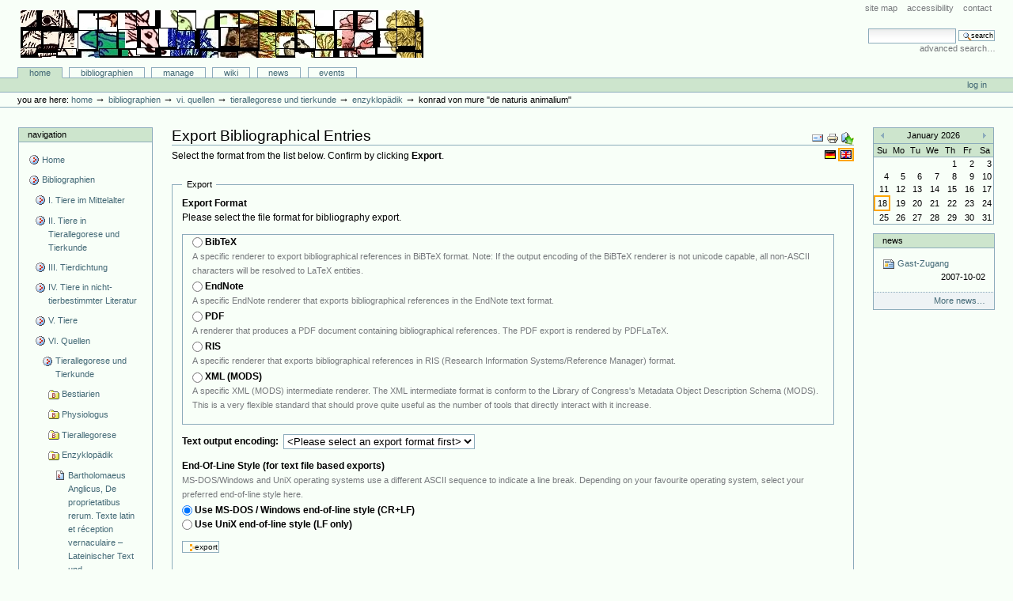

--- FILE ---
content_type: text/html;charset=utf-8
request_url: http://animaliterbib.uni-trier.de/minev/Bibliographie/bibliographien/quellen/tierallegorese-und-tierkunde/enzyklopadik/bookreference.2007-06-29.9991374764/bibliography_exportForm
body_size: 14413
content:
<!DOCTYPE html PUBLIC "-//W3C//DTD XHTML 1.0 Transitional//EN"
"http://www.w3.org/TR/xhtml1/DTD/xhtml1-transitional.dtd">
<!DOCTYPE html PUBLIC "-//W3C//DTD XHTML 1.0 Transitional//EN" "http://www.w3.org/TR/xhtml1/DTD/xhtml1-transitional.dtd">



<html xmlns="http://www.w3.org/1999/xhtml" xml:lang="en"
      lang="en">

  <head>
    <meta http-equiv="Content-Type"
          content="text/html;charset=utf-8" />

    <title>
        Konrad von Mure "De naturis animalium"
        &mdash;
        Bibliographie-Portal
    </title>

    
      
        <base href="http://animaliterbib.uni-trier.de/minev/Bibliographie/bibliographien/quellen/tierallegorese-und-tierkunde/enzyklopadik/bookreference.2007-06-29.9991374764" />
      
    

    <meta name="generator" content="Plone - http://plone.org" />


    <!-- Plone ECMAScripts -->
    
      
        
            
                <script type="text/javascript"
                        src="http://animaliterbib.uni-trier.de/minev/Bibliographie/portal_javascripts/Custom%20Plone/ploneScripts0725.js">
                </script>
                
            
        
    
    

    
	
          
        
            
                
                    
                    
                        <style type="text/css"><!-- @import url(http://animaliterbib.uni-trier.de/minev/Bibliographie/portal_css/Custom%20Plone/ploneStyles0339.css); --></style>
                    
                    
                
            
            
                
                    <link rel="alternate stylesheet"
                          type="text/css" media="screen"
                          href="http://animaliterbib.uni-trier.de/minev/Bibliographie/portal_css/Custom%20Plone/ploneStyles5031.css"
                          title="Small Text" />
                    
                    
                
            
            
                
                    <link rel="alternate stylesheet"
                          type="text/css" media="screen"
                          href="http://animaliterbib.uni-trier.de/minev/Bibliographie/portal_css/Custom%20Plone/ploneStyles6068.css"
                          title="Large Text" />
                    
                    
                
            
            
                
                    
                    
                        <style type="text/css" media="all"><!-- @import url(http://animaliterbib.uni-trier.de/minev/Bibliographie/portal_css/Custom%20Plone/ploneStyles4541.css); --></style>
                    
                    
                
            
        
    
        
        
    

    <!-- Internet Explorer CSS Fixes -->
    <!--[if lt IE 7]>
        <style type="text/css" media="all">@import url(http://animaliterbib.uni-trier.de/minev/Bibliographie/IEFixes.css);</style>
    <![endif]-->

    <link rel="shortcut icon" type="image/x-icon"
          href="http://animaliterbib.uni-trier.de/minev/Bibliographie/favicon.ico" />

    <link rel="home"
          href="http://animaliterbib.uni-trier.de/minev/Bibliographie"
          title="Front page" />
    <link rel="search"
          href="http://animaliterbib.uni-trier.de/minev/Bibliographie/search_form"
          title="Search this site" />
    <link rel="author"
          href="http://animaliterbib.uni-trier.de/minev/Bibliographie/author/bibuser"
          title="Author information" />
    <link rel="contents"
          href="http://animaliterbib.uni-trier.de/minev/Bibliographie/sitemap"
          title="Site Map" />

    

    

    <link rel="up"
          href="http://animaliterbib.uni-trier.de/minev/Bibliographie/bibliographien/quellen/tierallegorese-und-tierkunde/enzyklopadik"
          title="Up one level" />

    

    <!-- Disable IE6 image toolbar -->
    <meta http-equiv="imagetoolbar" content="no" />
    
    
      
      
    

    
      
      
    

    

      
    
    
    
    


      
      
    

    
      
      

    
    <script type="text/javascript">
    // <!-- 
    function changeAvailableEncodings(avail_encodings, def_encoding) {
	var export_form = document.forms['export'];
	var encoding_field = export_form['output_encoding'];
	var options_array = avail_encodings.split('|');
	var options_length = options_array.length;
	encoding_field.options.length = 0;
	for (var j=0; j < options_length; j++ ) {
	    var newOpt = new Option(options_array[j], options_array[j], false, false);
	    if ( options_array[j] == def_encoding ) { 
		newOpt.selected = true;
	    } else {
		newOpt.selected = false;
	    }
	    newOpt.defaultSelected = false;
	    encoding_field.options[encoding_field.options.length] = newOpt;
	}    
    }
    // -->
    </script>
    


    

  </head>

  <body class="section-bibliographien" dir="ltr">
    <div id="visual-portal-wrapper">

      <div id="portal-top">

        <div id="portal-header">
          <p class="hiddenStructure">
            <a accesskey="2"
               href="http://animaliterbib.uni-trier.de/minev/Bibliographie/minev/Bibliographie/bibliographien/quellen/tierallegorese-und-tierkunde/enzyklopadik/bookreference.2007-06-29.9991374764/bibliography_exportForm#documentContent">Skip to content.</a> |

            <a accesskey="6"
               href="http://animaliterbib.uni-trier.de/minev/Bibliographie/minev/Bibliographie/bibliographien/quellen/tierallegorese-und-tierkunde/enzyklopadik/bookreference.2007-06-29.9991374764/bibliography_exportForm#portlet-navigation-tree">Skip to navigation</a>
          </p>

             <ul id="portal-siteactions">

    <li id="siteaction-sitemap"><a
    href="http://animaliterbib.uni-trier.de/minev/Bibliographie/sitemap"
    accesskey="3" title="Site Map">Site Map</a></li>
    <li id="siteaction-accessibility"><a
    href="http://animaliterbib.uni-trier.de/minev/Bibliographie/accessibility-info"
    accesskey="0" title="Accessibility">Accessibility</a></li>
    <li id="siteaction-contact"><a
    href="http://animaliterbib.uni-trier.de/minev/Bibliographie/contact-info"
    accesskey="9" title="Contact">Contact</a></li>

</ul>

             <div id="portal-searchbox">
    <form name="searchform"
          action="http://animaliterbib.uni-trier.de/minev/Bibliographie/search"
          style="white-space:nowrap"
          onsubmit="return liveSearchSubmit()">

        <label for="searchGadget" class="hiddenStructure">Search Site</label>

        <div class="LSBox">
        <input id="searchGadget" name="SearchableText"
               type="text" size="15" title="Search Site"
               accesskey="4" class="visibility:visible" />

        <input class="searchButton" type="submit"
               value="Search" />

        <div class="LSResult" id="LSResult" style=""><div class="LSShadow" id="LSShadow"></div></div>
        </div>
    </form>

    <div id="portal-advanced-search">
        <a href="http://animaliterbib.uni-trier.de/minev/Bibliographie/search_form"
           accesskey="5">
            Advanced Search&hellip;
        </a>
    </div>

</div>

             <h1 id="portal-logo">
    <a href="http://animaliterbib.uni-trier.de/minev/Bibliographie"
       accesskey="1">Bibliographie-Portal</a>
</h1>

             <div id="portal-skinswitcher">
  
</div>

             
    <h5 class="hiddenStructure">Sections</h5>

    <ul id="portal-globalnav">
        <li id="portaltab-index_html" class="selected">
            <a href="http://animaliterbib.uni-trier.de/minev/Bibliographie">Home</a></li>
        <li id="portaltab-bibliographien" class="plain">
            <a href="http://animaliterbib.uni-trier.de/minev/Bibliographie/bibliographien"
               title="">Bibliographien</a></li>
        <li id="portaltab-Members" class="plain">
            <a href="http://animaliterbib.uni-trier.de/minev/Bibliographie/Members"
               title="Container for portal members' home directories">Manage</a></li>
        <li id="portaltab-wiki" class="plain">
            <a href="http://animaliterbib.uni-trier.de/minev/Bibliographie/wiki"
               title="Help on working with the bibliography.">Wiki</a></li>
        <li id="portaltab-news" class="plain">
            <a href="http://animaliterbib.uni-trier.de/minev/Bibliographie/news"
               title="Site News">News</a></li>
        <li id="portaltab-events" class="plain">
            <a href="http://animaliterbib.uni-trier.de/minev/Bibliographie/events"
               title="Site Events">Events</a></li>
    </ul>

          </div>

          <div id="portal-personaltools-wrapper">

<h5 class="hiddenStructure">Personal tools</h5>

<ul id="portal-personaltools">
   

    
        <li>
            <a href="http://animaliterbib.uni-trier.de/minev/Bibliographie/login_form">
               Log in
            </a>
        </li>
    

</ul>
</div>

           <div id="portal-breadcrumbs">

    <span id="breadcrumbs-you-are-here">You
are here:</span>
    <a href="http://animaliterbib.uni-trier.de/minev/Bibliographie">Home</a>
    <span class="breadcrumbSeparator">
        &rarr;
        
    </span>
    <span dir="ltr">
        
            <a href="http://animaliterbib.uni-trier.de/minev/Bibliographie/bibliographien">Bibliographien</a>
            <span class="breadcrumbSeparator">
                &rarr;
                
            </span>
            
         
    </span>
    <span dir="ltr">
        
            <a href="http://animaliterbib.uni-trier.de/minev/Bibliographie/bibliographien/quellen">VI. Quellen</a>
            <span class="breadcrumbSeparator">
                &rarr;
                
            </span>
            
         
    </span>
    <span dir="ltr">
        
            <a href="http://animaliterbib.uni-trier.de/minev/Bibliographie/bibliographien/quellen/tierallegorese-und-tierkunde">Tierallegorese und Tierkunde</a>
            <span class="breadcrumbSeparator">
                &rarr;
                
            </span>
            
         
    </span>
    <span dir="ltr">
        
            <a href="http://animaliterbib.uni-trier.de/minev/Bibliographie/bibliographien/quellen/tierallegorese-und-tierkunde/enzyklopadik">Enzyklopädik</a>
            <span class="breadcrumbSeparator">
                &rarr;
                
            </span>
            
         
    </span>
    <span dir="ltr">
        
            
            
            <span>Konrad von Mure "De naturis animalium"</span>
         
    </span>

</div>
      </div>

      <div class="visualClear" id="clear-space-before-wrapper-table"><!-- --></div>

      

      <table id="portal-columns">
        <tbody>
          <tr>
            
            <td id="portal-column-one">
              <div class="visualPadding">
                
                  

    
        

        
            

<dl class="portlet" id="portlet-navigation-tree">
    <dt class="portletHeader">
        <span class="portletTopLeft"></span>
        <a href="http://animaliterbib.uni-trier.de/minev/Bibliographie/sitemap"
           class="tile">Navigation</a>
       
        <span class="portletTopRight"></span>
    </dt>

    <dd class="portletItem lastItem">
        <ul class="portletNavigationTree navTreeLevel0">

            <li class="navTreeItem">
                
                   <div class="visualIcon contenttype-plone-site">
                       <a class=" visualIconPadding"
                          href="http://animaliterbib.uni-trier.de/minev/Bibliographie"
                          title="">
                       Home
                       
                       </a>
                   </div>
                
            </li>
            



<li class="navTreeItem visualNoMarker">

    

    <div class="visualIcon contenttype-folder">
        
        <a href="http://animaliterbib.uni-trier.de/minev/Bibliographie/bibliographien"
           class="state-visible visualIconPadding" title="">Bibliographien</a>
        
    </div>

    <ul class="navTree navTreeLevel2">
        

<li class="navTreeItem visualNoMarker">

    

    <div class="visualIcon contenttype-folder">
        
        <a href="http://animaliterbib.uni-trier.de/minev/Bibliographie/bibliographien/tier-im-mittelalter-allgemein-2"
           class="state-visible visualIconPadding" title="">I. Tiere im Mittelalter</a>
        
    </div>

    
    
</li>


<li class="navTreeItem visualNoMarker">

    

    <div class="visualIcon contenttype-folder">
        
        <a href="http://animaliterbib.uni-trier.de/minev/Bibliographie/bibliographien/ii-tiere-in-tierallegorese-und-tierkunde"
           class="state-visible visualIconPadding" title="">II. Tiere in Tierallegorese und Tierkunde</a>
        
    </div>

    
    
</li>


<li class="navTreeItem visualNoMarker">

    

    <div class="visualIcon contenttype-folder">
        
        <a href="http://animaliterbib.uni-trier.de/minev/Bibliographie/bibliographien/tier-in-tierbestimmter-literatur-1"
           class="state-visible visualIconPadding" title="">III. Tierdichtung</a>
        
    </div>

    
    
</li>


<li class="navTreeItem visualNoMarker">

    

    <div class="visualIcon contenttype-folder">
        
        <a href="http://animaliterbib.uni-trier.de/minev/Bibliographie/bibliographien/tier-in-nicht-tierbestimmter-literatur-1"
           class="state-visible visualIconPadding" title="">IV. Tiere in nicht-tierbestimmter Literatur</a>
        
    </div>

    
    
</li>


<li class="navTreeItem visualNoMarker">

    

    <div class="visualIcon contenttype-folder">
        
        <a href="http://animaliterbib.uni-trier.de/minev/Bibliographie/bibliographien/zu-einzelnen-tieren"
           class="state-visible visualIconPadding" title="">V. Tiere</a>
        
    </div>

    
    
</li>


<li class="navTreeItem visualNoMarker">

    

    <div class="visualIcon contenttype-folder">
        
        <a href="http://animaliterbib.uni-trier.de/minev/Bibliographie/bibliographien/quellen"
           class="state-visible visualIconPadding"
           title="(nur für die tier-bestimmte Literatur)">VI. Quellen</a>
        
    </div>

    <ul class="navTree navTreeLevel3">
        

<li class="navTreeItem visualNoMarker">

    

    <div class="visualIcon contenttype-folder">
        
        <a href="http://animaliterbib.uni-trier.de/minev/Bibliographie/bibliographien/quellen/tierallegorese-und-tierkunde"
           class="state-visible visualIconPadding" title="">Tierallegorese und Tierkunde</a>
        
    </div>

    <ul class="navTree navTreeLevel4">
        

<li class="navTreeItem visualNoMarker">

    

    <div class="visualIcon contenttype-bibliographyfolder">
        
        <a href="http://animaliterbib.uni-trier.de/minev/Bibliographie/bibliographien/quellen/tierallegorese-und-tierkunde/bestiarien"
           class="state-visible visualIconPadding" title="">Bestiarien</a>
        
    </div>

    
    
</li>


<li class="navTreeItem visualNoMarker">

    

    <div class="visualIcon contenttype-bibliographyfolder">
        
        <a href="http://animaliterbib.uni-trier.de/minev/Bibliographie/bibliographien/quellen/tierallegorese-und-tierkunde/physiologus"
           class="state-visible visualIconPadding" title="">Physiologus</a>
        
    </div>

    
    
</li>


<li class="navTreeItem visualNoMarker">

    

    <div class="visualIcon contenttype-bibliographyfolder">
        
        <a href="http://animaliterbib.uni-trier.de/minev/Bibliographie/bibliographien/quellen/tierallegorese-und-tierkunde/tierallegorese"
           class="state-visible visualIconPadding" title="">Tierallegorese</a>
        
    </div>

    
    
</li>


<li class="navTreeItem visualNoMarker">

    

    <div class="visualIcon contenttype-bibliographyfolder">
        
        <a href="http://animaliterbib.uni-trier.de/minev/Bibliographie/bibliographien/quellen/tierallegorese-und-tierkunde/enzyklopadik"
           class="state-visible visualIconPadding" title="">Enzyklopädik</a>
        
    </div>

    <ul class="navTree navTreeLevel5">
        

<li class="navTreeItem visualNoMarker">

    

    <div class="visualIcon contenttype-bookreference">
        
        <a href="http://animaliterbib.uni-trier.de/minev/Bibliographie/bibliographien/quellen/tierallegorese-und-tierkunde/enzyklopadik/bookreference.2007-09-20.7146394179"
           class="state-visible visualIconPadding" title="">Bartholomaeus Anglicus, De proprietatibus rerum. Texte latin et réception vernaculaire – Lateinischer Text und volkssprachige Rezeption</a>
        
    </div>

    
    
</li>


<li class="navTreeItem visualNoMarker">

    

    <div class="visualIcon contenttype-bookreference">
        
        <a href="http://animaliterbib.uni-trier.de/minev/Bibliographie/bibliographien/quellen/tierallegorese-und-tierkunde/enzyklopadik/bookreference.2006-11-04.1244257540"
           class="state-visible visualIconPadding" title="">Das 'Buch der Natur'</a>
        
    </div>

    
    
</li>


<li class="navTreeItem visualNoMarker">

    

    <div class="visualIcon contenttype-bookreference">
        
        <a href="http://animaliterbib.uni-trier.de/minev/Bibliographie/bibliographien/quellen/tierallegorese-und-tierkunde/enzyklopadik/bookreference.2007-06-27.4998419045"
           class="state-visible visualIconPadding" title="">Historia Animalium</a>
        
    </div>

    
    
</li>


<li class="navTreeItem visualNoMarker">

    

    <div class="visualIcon contenttype-bookreference">
        
        <a href="http://animaliterbib.uni-trier.de/minev/Bibliographie/bibliographien/quellen/tierallegorese-und-tierkunde/enzyklopadik/bookreference.2006-12-12.5432860894"
           class="state-visible visualIconPadding" title="">Monstrorum Historia cum Paralipomenis Historiae Omnium Animalium. Posthumously published</a>
        
    </div>

    
    
</li>


<li class="navTreeItem visualNoMarker">

    

    <div class="visualIcon contenttype-bookreference">
        
        <a href="http://animaliterbib.uni-trier.de/minev/Bibliographie/bibliographien/quellen/tierallegorese-und-tierkunde/enzyklopadik/bookreference.2006-12-12.7984870954"
           class="state-visible visualIconPadding" title="">Conversations with his Nephew. On the Same and the Different, Questions on Natural Science, and On Birds</a>
        
    </div>

    
    
</li>


<li class="navTreeItem visualNoMarker">

    

    <div class="visualIcon contenttype-bookreference">
        
        <a href="http://animaliterbib.uni-trier.de/minev/Bibliographie/bibliographien/quellen/tierallegorese-und-tierkunde/enzyklopadik/bookreference.2007-06-28.1499608766"
           class="state-visible visualIconPadding" title="">The Medieval Book of Birds. Hugh of Fouilloy's Aviarum</a>
        
    </div>

    
    
</li>


<li class="navTreeItem visualNoMarker">

    

    <div class="visualIcon contenttype-bookreference">
        
        <a href="http://animaliterbib.uni-trier.de/minev/Bibliographie/bibliographien/quellen/tierallegorese-und-tierkunde/enzyklopadik/bookreference.2007-10-07.5879708506"
           class="state-visible visualIconPadding" title="">Hugues de Fouilloy, De avibus, Traité des oiseaux</a>
        
    </div>

    
    
</li>


<li class="navTreeItem visualNoMarker">

    

    <div class="visualIcon contenttype-bookreference">
        
        <a href="http://animaliterbib.uni-trier.de/minev/Bibliographie/bibliographien/quellen/tierallegorese-und-tierkunde/enzyklopadik/bookreference.2006-12-12.4833023240"
           class="state-visible visualIconPadding" title=""> Serpentum et Draconum Historiae Libri Duo. Posthumously published</a>
        
    </div>

    
    
</li>


<li class="navTreeItem visualNoMarker">

    

    <div class="visualIcon contenttype-bookreference">
        
        <a href="http://animaliterbib.uni-trier.de/minev/Bibliographie/bibliographien/quellen/tierallegorese-und-tierkunde/enzyklopadik/bookreference.2006-12-12.3826717985"
           class="state-visible visualIconPadding" title="">De Piscibus Libri V et de Cetis Liber Unus. Posthumously published</a>
        
    </div>

    
    
</li>


<li class="navTreeItem visualNoMarker">

    

    <div class="visualIcon contenttype-bookreference">
        
        <a href="http://animaliterbib.uni-trier.de/minev/Bibliographie/bibliographien/quellen/tierallegorese-und-tierkunde/enzyklopadik/bookreference.2006-12-12.3223539020"
           class="state-visible visualIconPadding" title="">De Quadrupedibus Digitatis Viviparis Libri Tres et de Quadrupedibus Digitatis Oviparis Libri Duo. Posthumously published</a>
        
    </div>

    
    
</li>


<li class="navTreeItem visualNoMarker">

    

    <div class="visualIcon contenttype-bookreference">
        
        <a href="http://animaliterbib.uni-trier.de/minev/Bibliographie/bibliographien/quellen/tierallegorese-und-tierkunde/enzyklopadik/bookreference.2006-12-12.6240916294"
           class="state-visible visualIconPadding" title="">Ornithologiae Tomus Alter. Posthumously published </a>
        
    </div>

    
    
</li>


<li class="navTreeItem visualNoMarker">

    

    <div class="visualIcon contenttype-bookreference">
        
        <a href="http://animaliterbib.uni-trier.de/minev/Bibliographie/bibliographien/quellen/tierallegorese-und-tierkunde/enzyklopadik/bookreference.2006-12-12.5159166917"
           class="state-visible visualIconPadding" title="">Quadrupedum Omnium Bisulcornum Historia. Posthumously published</a>
        
    </div>

    
    
</li>


<li class="navTreeItem visualNoMarker">

    

    <div class="visualIcon contenttype-bookreference">
        
        <a href="http://animaliterbib.uni-trier.de/minev/Bibliographie/bibliographien/quellen/tierallegorese-und-tierkunde/enzyklopadik/bookreference.2006-12-12.2909530264"
           class="state-visible visualIconPadding" title="">Ornithologiae, Hoc Est de Avibus Historiae Libri XII</a>
        
    </div>

    
    
</li>


<li class="navTreeItem visualNoMarker">

    

    <div class="visualIcon contenttype-bookreference">
        
        <a href="http://animaliterbib.uni-trier.de/minev/Bibliographie/bibliographien/quellen/tierallegorese-und-tierkunde/enzyklopadik/bookreference.2007-11-15.5734671381"
           class="state-visible visualIconPadding" title="">On the Characteristics of Animals</a>
        
    </div>

    
    
</li>


<li class="navTreeItem visualNoMarker">

    

    <div class="visualIcon contenttype-bookreference">
        
        <a href="http://animaliterbib.uni-trier.de/minev/Bibliographie/bibliographien/quellen/tierallegorese-und-tierkunde/enzyklopadik/bookreference.2007-11-15.7328344232"
           class="state-visible visualIconPadding"
           title="Il ne faut pas moins de 1720 pages de texte serré pour la traduction complète du De animalibus (DA) d'Albert le Grand: c'est un travail monumental qui a été effectué par K. Kitchell et M. Resnick. Ces deux chercheurs américains, l'un philologue classique et l'autre médiéviste à la Louisiana State University, ont uni leurs efforts pour fournir ce qui est en réalité la première traduction complète de ce texte : pas plus à l'époque médiévale qu'aux temps modernes, il ne s'était trouvé personne pour traduire du latin cette &quot;Somme zoologique&quot;, comme les auteurs l'ont judicieusement sous-titrée, en référence à la Somme théologique de Thomas d'Aquin. Tout au plus existait-il une traduction anglaise des cinq derniers livres du DA par James Scanlan, parue en 1988, mais peu fiable et fondée sur des travaux préliminaires insuffisants (voir notre notice dans le BC 1990-1, n° 6 et un compte rendu plus détaillé dans les Archives Internationales d'Histoire des Sciences, 40, 1990, p. 124-126).   Divisé en 26 livres et terminé sans doute aux alentours de 1260, le DA d'Albert le Grand constitue le commentaire médiéval le plus vaste et le plus original aux traités zoologiques d’Aristote. Les livres I à XIX procèdent à une ample paraphrase commentée des dix-neuf livres du DA aristotélicien tel que l'avait traduit de l'arabe en latin Michel Scot. Les deux livres suivants contiennent un exposé propre à l'auteur, sur la composition et la nature des corps (XX) et sur les degrés de perfection des animaux (XXI). Les cinq derniers livres (XXII-XXVI) fournissent des catalogues d’espèces, par grandes catégories (animalia, aves, aquatica, serpentes, vermes) et se situent dans la lignée des exposés encylopédiques. Albert y emprunte en effet le gros de son information au Liber de natura rerum de Thomas de Cantimpré, tout en ajoutant nombre de précisions et en rectifiant ou en omettant des informations erronées. Il subsiste du DA une bonne quarantaine de mss complets, dont l'autographe, conservé à Cologne, Hist. Archiv, W 258a (une reprod. en fig. 3). C'est ce ms. qu'avait édité Hermann Stadler en deux volumes (1916 et 1920), édition qui fournit la base de travail pour la présente traduction.   La publication, préfacée par William Wallace OP, s'ouvre par une note sur la traduction qui expose avec clarté les options suivies et les problèmes rencontrés lors du travail (p. xxxi-xxxvii). On y saisit combien l'exercice est subtil pour la terminologie technique d'Albert, où un mot peut selon les contextes recouvrir des sens divers, tandis qu'une notion peut être rendue par divers termes. L'exemple de la notion de &quot;membrane&quot; est suggestif, car les a. ont trouvé une dizaine de termes apparentés: membrana, panniculus, pannus, pelliculis, pellis, rete, retiaculum, secundina, tela, tunica, velamen. Avec pragmatisme, les traducteurs ont opté pour des compromis qui assurent une certaine fluidité: un texte proche du ton et de la diction de l'original, évitant la modernisation des termes, rendant justice à la variété du lexique d'Albert, mais allégé ou corrigé au besoin. Les interventions et les hésitations sont signalées avec honnêteté et franchise, par l'adjonction de termes latins entre parenthèses, ou de notes qui avancent des éléments de discernement nécessaires. Dans l'ensemble le travail est remarquable, et l'on ne peut que savoir gré aux deux chercheurs. La comparaison avec le texte latin fait ressortir une grande proximité de formulation, qui évite d'introduire dans le texte des notions issues d'une compréhension moderne, comme le faisait de façon excessive J. Scanlan par ex. Mais le texte est fluide et d'une lecture agréable, grâce à des choix syntaxiques heureux, comme la coupure de phrases aux multiples subordonnées. De nombreuses notes de bas de page offrent des éclaircissements sur les espèces animales évoquées, sur les sources ou des passages parallèles dans d'autres textes didactiques, sur des mots au sens incertain, sur des notions théoriques. Le texte est ainsi intelligemment pourvu d'un accompagnement herméneutique.  Dans l'introduction (p. 1-42), les traducteurs fournissent un état de la question bien étayé sur la vie et les œuvres d'Albert le Grand. Avec prudence, ils présentent les données biographiques controversées, telle la date de naissance de l'auteur, et les étapes certaines de cette vie mouvementée, qui mena Albert de la Souabe à l'Italie, Paris, la Bavière, la Prusse, Avignon, etc., avec pour points d'ancrage principaux Paris et Cologne. On lit ensuite quelques pages fort intéressantes sur son importance pour la science, le DA et son contexte historique, la méthode qui y est suivie. La traduction du texte, dont les parties et les subdivisions sont mis en évidence par des titres courants, des têtes de chapitres bien démarqués, et des chiffres de repère dans les marges extérieures des pages, est suivie d'un bref glossaire des termes latins plus problématiques (p. 1769-76), d'une bibliographie fort complète (p. 1777-1800) et d'un très utile index des matières traités dans le DA (p. 1801-1827, sur deux col.).   Parmi les rares doléances que l'on pourrait exprimer figurent les nombreuses coquilles dans les titres français et allemands de la bibliographie (nous en avons relevé une bonne soixantaine en lecture cursive), quelques problèmes de traduction et de commentaire, et le choix des illustrations. Les deux volumes comprennent un cahier de 14 et de 8 p. d'images en noir et blanc, hors pagination (après les p. 486 et 1408). Elles reproduisent des miniatures montrant l'auteur (fig. 1-2), des pages de texte (fig. 3a et b), des animaux, des diagrammes anatomiques, etc. Deux ill. omettent la cote du ms. (fig. 2 et 3a), mais surtout, le choix des miniatures d'animaux est inapproprié. La plupart des vignettes reproduites sont celles qui accompagnent des bestiaires latins, dans les mss Oxford, BL, Ashm. 1511, Bodl. 602, Bodl. 764 et New Coll. 130. Or, il existe divers mss où le DA d'Albert est accompagné de vignettes ou d'initiales historiées au début des livres, voire de dessins marginaux de certains animaux (par ex. Paris, BNF, lat. 16169). Il aurait été tout naturel de choisir ces miniatures-ci, plutôt que celles des bestiaires, genre de textes qu'Albert a délibérément laissés de côté dans sa quête de l'information.   A propos des sources d'Albert pour certains chapitres techniques, des précisions peuvent être utiles. Les livres 22 et 23 contiennent en effet, aux chapitres sur le chien, le cheval et le faucon, de véritables traités sur les soins à prodiguer à ces animaux et sur leur dressage ou leur affaitage pour la chasse. A ce titre, ces trois sections ont parfois été copiées séparément et l'on en connaît des traductions françaises, italiennes et allemandes. Sous le titre Von Falken, Hunden und Pferden, Kurt Lindner a édité ces dernières en 1963, et il y a donné des commentaires détaillés sur les sources et le contenu. Si ce livre figure bien dans la bibliographie, et s'il est cité par endroits, ses acquis ne sont guère assimilés. Ainsi, pour le traité des chiens, K. Lindner a montré qu'il dérive en bonne partie de la Practica canum, un petit traité latin dont il indique quelques mss. Or, p. 1458, n. 96, les traducteurs notent &quot;The sources of the remaining text on dogs cannot be identified&quot;. La même remarque vaut pour le traité sur les faucons, où ils estiment p. 1591 n. 187 que la lettre apocryphe à Ptolémée est connue seulement par sa traduction catalane, or on sait depuis K. Lindner que le texte latin subsiste. Dans le livre sur les oiseaux, nous avons noté quelques identifications douteuses voire erronées, comme celle du &quot;Faucon aux pieds bleus&quot; avec le faucon pèlerin immature (p. 1589), alors qu'il s'agit du faucon lanier, comme l'a argumenté de façon détaillée K. Lindner. Ou encore, l'oiseau qu'Albert cite sous le nom de zueta, en connexion avec le bubo ou grand-duc, et qu'ils glosent comme épervier (sparrow-hawk), alors qu'il doit s'agir de la chouette (p. 1573, n. 140). Ce sont bien entendu là des observations de détail sur une matière pointue, et elles ne peuvent nullement discréditer le travail dans son ensemble. Cet ensemble, précisément, mérite la lecture et l'on peut souhaiter vivement, avec W. Wallace (p. XX), qu'il ouvrira de nouvelles perspectives de recherche sur le DA.                                                                                                  B.VAN DEN ABEELE">Albertus Magnus "On Animals": A Medieval "Summa Zoologica", Translated and annotated by Kenneth F. KITCHELL Jr. &amp; Irven Michael RESNICK, Volumes 1 and 2 </a>
        
    </div>

    
    
</li>


<li class="navTreeItem visualNoMarker">

    

    <div class="visualIcon contenttype-bookreference">
        
        <a href="http://animaliterbib.uni-trier.de/minev/Bibliographie/bibliographien/quellen/tierallegorese-und-tierkunde/enzyklopadik/bookreference.2007-06-29.5943356554"
           class="state-visible visualIconPadding" title="">Man and the beasts. De animalibus (Books 22-26)</a>
        
    </div>

    
    
</li>


<li class="navTreeItem visualNoMarker">

    

    <div class="visualIcon contenttype-bookreference">
        
        <a href="http://animaliterbib.uni-trier.de/minev/Bibliographie/bibliographien/quellen/tierallegorese-und-tierkunde/enzyklopadik/bookreference.2007-06-29.4208061177"
           class="state-visible visualIconPadding" title="">De animalibus libri XXVI. Nach der kölner Urschrift</a>
        
    </div>

    
    
</li>


<li class="navTreeItem visualNoMarker">

    

    <div class="visualIcon contenttype-bookreference">
        
        <a href="http://animaliterbib.uni-trier.de/minev/Bibliographie/bibliographien/quellen/tierallegorese-und-tierkunde/enzyklopadik/bookreference.2007-06-28.7521663624"
           class="state-visible visualIconPadding" title="">Libellus de Natura animalium</a>
        
    </div>

    
    
</li>


<li class="navTreeItem visualNoMarker">

    

    <div class="visualIcon contenttype-bookreference">
        
        <a href="http://animaliterbib.uni-trier.de/minev/Bibliographie/bibliographien/quellen/tierallegorese-und-tierkunde/enzyklopadik/bookreference.2007-11-22.6919867390"
           class="state-visible visualIconPadding" title="">Topsell's Histories of Beasts</a>
        
    </div>

    
    
</li>


<li class="navTreeItem visualNoMarker">

    

    <div class="visualIcon contenttype-bookreference">
        
        <a href="http://animaliterbib.uni-trier.de/minev/Bibliographie/bibliographien/quellen/tierallegorese-und-tierkunde/enzyklopadik/bookreference.2007-11-28.2341951150"
           class="state-visible visualIconPadding" title="">De Animalibus: Michael Scot's Arabic-Latin Translation</a>
        
    </div>

    
    
</li>


<li class="navTreeItem visualNoMarker">

    

    <div class="visualIcon contenttype-bookreference">
        
        <a href="http://animaliterbib.uni-trier.de/minev/Bibliographie/bibliographien/quellen/tierallegorese-und-tierkunde/enzyklopadik/bookreference.2007-11-29.0528799478"
           class="state-visible visualIconPadding" title="">Livro das aves</a>
        
    </div>

    
    
</li>


<li class="navTreeItem visualNoMarker">

    

    <div class="visualIcon contenttype-bookreference">
        
        <a href="http://animaliterbib.uni-trier.de/minev/Bibliographie/bibliographien/quellen/tierallegorese-und-tierkunde/enzyklopadik/bookreference.2007-11-29.2326518344"
           class="state-visible visualIconPadding" title="">On the properties of things : John Trevisa's translation of Bartholomaeus Anglicus De proprietatibus rerum : a critical text</a>
        
    </div>

    
    
</li>


<li class="navTreeItem visualNoMarker">

    

    <div class="visualIcon contenttype-bookreference">
        
        <a href="http://animaliterbib.uni-trier.de/minev/Bibliographie/bibliographien/quellen/tierallegorese-und-tierkunde/enzyklopadik/bookreference.2007-12-04.0203380894"
           class="state-visible visualIconPadding" title="">Pseudodoxia Epidemica: Or, Enquiries into very many Received Tenents and commonly presumed Truths  </a>
        
    </div>

    
    
</li>


<li class="navTreeItem visualNoMarker">

    

    <div class="visualIcon contenttype-bookreference">
        
        <a href="http://animaliterbib.uni-trier.de/minev/Bibliographie/bibliographien/quellen/tierallegorese-und-tierkunde/enzyklopadik/bookreference.2007-12-06.6620083729"
           class="state-visible visualIconPadding" title="">Mediaeval Lore from Bartholomew Anglicus</a>
        
    </div>

    
    
</li>


<li class="navTreeItem visualNoMarker">

    

    <div class="visualIcon contenttype-bookreference">
        
        <a href="http://animaliterbib.uni-trier.de/minev/Bibliographie/bibliographien/quellen/tierallegorese-und-tierkunde/enzyklopadik/bookreference.2007-12-10.8615726665"
           class="state-visible visualIconPadding" title="">Un-Natural History, or Myths of Ancient Science</a>
        
    </div>

    
    
</li>


<li class="navTreeItem visualNoMarker">

    

    <div class="visualIcon contenttype-bookreference">
        
        <a href="http://animaliterbib.uni-trier.de/minev/Bibliographie/bibliographien/quellen/tierallegorese-und-tierkunde/enzyklopadik/bookreference.2007-06-29.6812819312"
           class="state-visible visualIconPadding" title="">Li Livres dou Trésor</a>
        
    </div>

    
    
</li>


<li class="navTreeItem visualNoMarker">

    

    <div class="visualIcon contenttype-bookreference">
        
        <a href="http://animaliterbib.uni-trier.de/minev/Bibliographie/bibliographien/quellen/tierallegorese-und-tierkunde/enzyklopadik/bookreference.2007-06-29.2176393527"
           class="state-visible visualIconPadding" title="">The medieval Castilian bestiary from Brunetto Latini's Tesoro, study and edition</a>
        
    </div>

    
    
</li>


<li class="navTreeItem visualNoMarker">

    

    <div class="visualIcon contenttype-bookreference">
        
        <a href="http://animaliterbib.uni-trier.de/minev/Bibliographie/bibliographien/quellen/tierallegorese-und-tierkunde/enzyklopadik/bookreference.2008-01-11.9778829707"
           class="state-visible visualIconPadding" title="">Llibre del tresor; versió catalana de Guillem de Copons</a>
        
    </div>

    
    
</li>


<li class="navTreeItem visualNoMarker">

    

    <div class="visualIcon contenttype-bookreference">
        
        <a href="http://animaliterbib.uni-trier.de/minev/Bibliographie/bibliographien/quellen/tierallegorese-und-tierkunde/enzyklopadik/bookreference.2008-01-16.4542072633"
           class="state-visible visualIconPadding" title="">De Rerum Naturis. Il Codice 132 Dell'Archivio Di Montecassino</a>
        
    </div>

    
    
</li>


<li class="navTreeItem visualNoMarker">

    

    <div class="visualIcon contenttype-bookreference">
        
        <a href="http://animaliterbib.uni-trier.de/minev/Bibliographie/bibliographien/quellen/tierallegorese-und-tierkunde/enzyklopadik/bookreference.2008-01-16.5200989581"
           class="state-visible visualIconPadding" title="">Rabano Mauro 'De rerum naturis', Codex Casinensis 132 / Archivio dell' Abbazia di Montecassino</a>
        
    </div>

    
    
</li>


<li class="navTreeItem visualNoMarker">

    

    <div class="visualIcon contenttype-bookreference">
        
        <a href="http://animaliterbib.uni-trier.de/minev/Bibliographie/bibliographien/quellen/tierallegorese-und-tierkunde/enzyklopadik/bookreference.2008-01-16.6539581120"
           class="state-visible visualIconPadding" title="">De rerum naturis</a>
        
    </div>

    
    
</li>


<li class="navTreeItem visualNoMarker">

    

    <div class="visualIcon contenttype-bookreference">
        
        <a href="http://animaliterbib.uni-trier.de/minev/Bibliographie/bibliographien/quellen/tierallegorese-und-tierkunde/enzyklopadik/bookreference.2008-01-18.0982142025"
           class="state-visible visualIconPadding" title="">De etymologiarum, liber XII</a>
        
    </div>

    
    
</li>


<li class="navTreeItem visualNoMarker">

    

    <div class="visualIcon contenttype-bookreference">
        
        <a href="http://animaliterbib.uni-trier.de/minev/Bibliographie/bibliographien/quellen/tierallegorese-und-tierkunde/enzyklopadik/bookreference.2008-01-18.1991733960"
           class="state-visible visualIconPadding" title="">Isidori Hispalensis Episcopi Etymologiarum sive Originum libri XX</a>
        
    </div>

    
    
</li>


<li class="navTreeItem visualNoMarker">

    

    <div class="visualIcon contenttype-bookreference">
        
        <a href="http://animaliterbib.uni-trier.de/minev/Bibliographie/bibliographien/quellen/tierallegorese-und-tierkunde/enzyklopadik/bookreference.2008-02-09.1470256034"
           class="state-visible visualIconPadding" title="">Livro das aves</a>
        
    </div>

    
    
</li>


<li class="navTreeItem visualNoMarker">

    

    <div class="visualIcon contenttype-bookreference">
        
        <a href="http://animaliterbib.uni-trier.de/minev/Bibliographie/bibliographien/quellen/tierallegorese-und-tierkunde/enzyklopadik/bookreference.2008-02-10.5397735233"
           class="state-visible visualIconPadding" title="">Jacob van Maerlant's Naturen bloeme</a>
        
    </div>

    
    
</li>


<li class="navTreeItem visualNoMarker">

    

    <div class="visualIcon contenttype-bookreference">
        
        <a href="http://animaliterbib.uni-trier.de/minev/Bibliographie/bibliographien/quellen/tierallegorese-und-tierkunde/enzyklopadik/bookreference.2008-02-16.7032007844"
           class="state-visible visualIconPadding" title="">Buch der Natur</a>
        
    </div>

    
    
</li>


<li class="navTreeItem visualNoMarker">

    

    <div class="visualIcon contenttype-bookreference">
        
        <a href="http://animaliterbib.uni-trier.de/minev/Bibliographie/bibliographien/quellen/tierallegorese-und-tierkunde/enzyklopadik/bookreference.2008-02-16.4829487755"
           class="state-visible visualIconPadding" title="">Buch der Natur</a>
        
    </div>

    
    
</li>


<li class="navTreeItem visualNoMarker">

    

    <div class="visualIcon contenttype-bookreference">
        
        <a href="http://animaliterbib.uni-trier.de/minev/Bibliographie/bibliographien/quellen/tierallegorese-und-tierkunde/enzyklopadik/bookreference.2007-06-29.9991374764"
           class="state-visible visualIconPadding navTreeCurrentItem"
           title="">Konrad von Mure "De naturis animalium"</a>
        
    </div>

    
    
</li>


<li class="navTreeItem visualNoMarker">

    

    <div class="visualIcon contenttype-bookreference">
        
        <a href="http://animaliterbib.uni-trier.de/minev/Bibliographie/bibliographien/quellen/tierallegorese-und-tierkunde/enzyklopadik/bookreference.2008-03-02.4380966112"
           class="state-visible visualIconPadding" title="">Liber Floridus: codex autographus Bibliothecae Universitatis Gandavensis. Auspiciis eiusdem Universitatis in commemorationem diei natalis</a>
        
    </div>

    
    
</li>


<li class="navTreeItem visualNoMarker">

    

    <div class="visualIcon contenttype-bookreference">
        
        <a href="http://animaliterbib.uni-trier.de/minev/Bibliographie/bibliographien/quellen/tierallegorese-und-tierkunde/enzyklopadik/bookreference.2008-03-03.7932234817"
           class="state-visible visualIconPadding" title="">The Book of the Treasure (Li Livres dou Tresor)</a>
        
    </div>

    
    
</li>


<li class="navTreeItem visualNoMarker">

    

    <div class="visualIcon contenttype-bookreference">
        
        <a href="http://animaliterbib.uni-trier.de/minev/Bibliographie/bibliographien/quellen/tierallegorese-und-tierkunde/enzyklopadik/bookreference.2008-03-03.9297420432"
           class="state-visible visualIconPadding" title="">I Libri naturali del Tesoro: emendati colla scorta de' codici</a>
        
    </div>

    
    
</li>


<li class="navTreeItem visualNoMarker">

    

    <div class="visualIcon contenttype-bookreference">
        
        <a href="http://animaliterbib.uni-trier.de/minev/Bibliographie/bibliographien/quellen/tierallegorese-und-tierkunde/enzyklopadik/bookreference.2008-03-03.1697926865"
           class="state-visible visualIconPadding" title="">Li Livres dou Tresor par Brunetto Latini</a>
        
    </div>

    
    
</li>


<li class="navTreeItem visualNoMarker">

    

    <div class="visualIcon contenttype-bookreference">
        
        <a href="http://animaliterbib.uni-trier.de/minev/Bibliographie/bibliographien/quellen/tierallegorese-und-tierkunde/enzyklopadik/bookreference.2008-03-08.7535791983"
           class="state-visible visualIconPadding" title="">On the Nature of the Universe</a>
        
    </div>

    
    
</li>


<li class="navTreeItem visualNoMarker">

    

    <div class="visualIcon contenttype-bookreference">
        
        <a href="http://animaliterbib.uni-trier.de/minev/Bibliographie/bibliographien/quellen/tierallegorese-und-tierkunde/enzyklopadik/bookreference.2008-03-08.2047258410"
           class="state-visible visualIconPadding" title="">Corpus van Middelnederlandse teksten (tot en met het jaar 1300)</a>
        
    </div>

    
    
</li>


<li class="navTreeItem visualNoMarker">

    

    <div class="visualIcon contenttype-bookreference">
        
        <a href="http://animaliterbib.uni-trier.de/minev/Bibliographie/bibliographien/quellen/tierallegorese-und-tierkunde/enzyklopadik/bookreference.2008-03-10.3023408232"
           class="state-visible visualIconPadding" title="">Der Naturen bloeme: Farbmikrofiche-Edition der Handschrift Detmold, Lippische Landesbibliothek, Mscr. 70</a>
        
    </div>

    
    
</li>


<li class="navTreeItem visualNoMarker">

    

    <div class="visualIcon contenttype-bookreference">
        
        <a href="http://animaliterbib.uni-trier.de/minev/Bibliographie/bibliographien/quellen/tierallegorese-und-tierkunde/enzyklopadik/bookreference.2008-03-10.7226130372"
           class="state-visible visualIconPadding" title="">Der Naturen bloeme van Jacob van Maerlant : met inleiding, varianten van hss., aenteekeningen en glossarium, op gezag van het gouvernement en in naem der koninglijke akademie van wetenschappen, letteren en fraye kunsten</a>
        
    </div>

    
    
</li>


<li class="navTreeItem visualNoMarker">

    

    <div class="visualIcon contenttype-bookreference">
        
        <a href="http://animaliterbib.uni-trier.de/minev/Bibliographie/bibliographien/quellen/tierallegorese-und-tierkunde/enzyklopadik/bookreference.2008-03-10.1163552588"
           class="state-visible visualIconPadding" title="">Der Naturen Bloeme</a>
        
    </div>

    
    
</li>


<li class="navTreeItem visualNoMarker">

    

    <div class="visualIcon contenttype-bookreference">
        
        <a href="http://animaliterbib.uni-trier.de/minev/Bibliographie/bibliographien/quellen/tierallegorese-und-tierkunde/enzyklopadik/bookreference.2007-06-29.2093126423"
           class="state-visible visualIconPadding" title="">Der Naturen Bloeme</a>
        
    </div>

    
    
</li>


<li class="navTreeItem visualNoMarker">

    

    <div class="visualIcon contenttype-bookreference">
        
        <a href="http://animaliterbib.uni-trier.de/minev/Bibliographie/bibliographien/quellen/tierallegorese-und-tierkunde/enzyklopadik/bookreference.2008-03-10.3741589308"
           class="state-visible visualIconPadding" title="">Der Naturen Bloeme</a>
        
    </div>

    
    
</li>


<li class="navTreeItem visualNoMarker">

    

    <div class="visualIcon contenttype-bookreference">
        
        <a href="http://animaliterbib.uni-trier.de/minev/Bibliographie/bibliographien/quellen/tierallegorese-und-tierkunde/enzyklopadik/bookreference.2008-03-10.5991054876"
           class="state-visible visualIconPadding" title="">Twee fragmenten van twee verlorene handschriften van Jacob van Maerlant: het eene van Der naturen bloeme, het andere van den Rijmbijbel</a>
        
    </div>

    
    
</li>


<li class="navTreeItem visualNoMarker">

    

    <div class="visualIcon contenttype-bookreference">
        
        <a href="http://animaliterbib.uni-trier.de/minev/Bibliographie/bibliographien/quellen/tierallegorese-und-tierkunde/enzyklopadik/bookreference.2008-03-14.9085211373"
           class="state-visible visualIconPadding" title="">De rerum naturis: Cod. Casin. 132, Archivio dell'Abbazia di Montecassino</a>
        
    </div>

    
    
</li>


<li class="navTreeItem visualNoMarker">

    

    <div class="visualIcon contenttype-bookreference">
        
        <a href="http://animaliterbib.uni-trier.de/minev/Bibliographie/bibliographien/quellen/tierallegorese-und-tierkunde/enzyklopadik/bookreference.2008-03-19.3747899819"
           class="state-visible visualIconPadding" title="">De laudibus divinæ sapientiæ</a>
        
    </div>

    
    
</li>


<li class="navTreeItem visualNoMarker">

    

    <div class="visualIcon contenttype-bookreference">
        
        <a href="http://animaliterbib.uni-trier.de/minev/Bibliographie/bibliographien/quellen/tierallegorese-und-tierkunde/enzyklopadik/bookreference.2008-03-19.5899329055"
           class="state-visible visualIconPadding" title="">Alexandri Neckam De naturis rerum libro duo</a>
        
    </div>

    
    
</li>


<li class="navTreeItem visualNoMarker">

    

    <div class="visualIcon contenttype-bookreference">
        
        <a href="http://animaliterbib.uni-trier.de/minev/Bibliographie/bibliographien/quellen/tierallegorese-und-tierkunde/enzyklopadik/bookreference.2008-04-15.2498619104"
           class="state-visible visualIconPadding" title="">Pliny the Elder: The Natural History</a>
        
    </div>

    
    
</li>


<li class="navTreeItem visualNoMarker">

    

    <div class="visualIcon contenttype-bookreference">
        
        <a href="http://animaliterbib.uni-trier.de/minev/Bibliographie/bibliographien/quellen/tierallegorese-und-tierkunde/enzyklopadik/bookreference.2008-04-15.4200806176"
           class="state-visible visualIconPadding" title="">Natural History</a>
        
    </div>

    
    
</li>


<li class="navTreeItem visualNoMarker">

    

    <div class="visualIcon contenttype-bookreference">
        
        <a href="http://animaliterbib.uni-trier.de/minev/Bibliographie/bibliographien/quellen/tierallegorese-und-tierkunde/enzyklopadik/bookreference.2008-04-15.5814214426"
           class="state-visible visualIconPadding" title="">The Historie of the World. Commonly called, The Naturall Historie Of C. Plinius Secundus, Translated into English by Philemon Holland</a>
        
    </div>

    
    
</li>


<li class="navTreeItem visualNoMarker">

    

    <div class="visualIcon contenttype-bookreference">
        
        <a href="http://animaliterbib.uni-trier.de/minev/Bibliographie/bibliographien/quellen/tierallegorese-und-tierkunde/enzyklopadik/bookreference.2008-04-15.7430880953"
           class="state-visible visualIconPadding" title="">Naturalis historia</a>
        
    </div>

    
    
</li>


<li class="navTreeItem visualNoMarker">

    

    <div class="visualIcon contenttype-articlereference">
        
        <a href="http://animaliterbib.uni-trier.de/minev/Bibliographie/bibliographien/quellen/tierallegorese-und-tierkunde/enzyklopadik/articlereference.2008-02-27.8806413908"
           class="state-visible visualIconPadding" title="">Traduction en ancien italien de quelques chapitres du "Liber de Animalibus" d'Albert le Grand. Le manuscrit V.E.506</a>
        
    </div>

    
    
</li>


<li class="navTreeItem visualNoMarker">

    

    <div class="visualIcon contenttype-bookreference">
        
        <a href="http://animaliterbib.uni-trier.de/minev/Bibliographie/bibliographien/quellen/tierallegorese-und-tierkunde/enzyklopadik/bookreference.2008-12-05.4954632177"
           class="state-visible visualIconPadding" title="">Etymologies. Livre XII. Des animaux</a>
        
    </div>

    
    
</li>


<li class="navTreeItem visualNoMarker">

    

    <div class="visualIcon contenttype-bookreference">
        
        <a href="http://animaliterbib.uni-trier.de/minev/Bibliographie/bibliographien/quellen/tierallegorese-und-tierkunde/enzyklopadik/bookreference.2008-12-22.5623670662"
           class="state-visible visualIconPadding" title="">The Book of Animals. Facsimile of the Vatican Manuscript</a>
        
    </div>

    
    
</li>


<li class="navTreeItem visualNoMarker">

    

    <div class="visualIcon contenttype-articlereference">
        
        <a href="http://animaliterbib.uni-trier.de/minev/Bibliographie/bibliographien/quellen/tierallegorese-und-tierkunde/enzyklopadik/articlereference.2008-12-23.5434667409"
           class="state-visible visualIconPadding" title="">Medieval Animal Lore</a>
        
    </div>

    
    
</li>


<li class="navTreeItem visualNoMarker">

    

    <div class="visualIcon contenttype-bookreference">
        
        <a href="http://animaliterbib.uni-trier.de/minev/Bibliographie/bibliographien/quellen/tierallegorese-und-tierkunde/enzyklopadik/bookreference.2009-01-04.8652596102"
           class="state-visible visualIconPadding" title="">Pierre Belon du Mans, l’histoire de la nature des oiseaux. Fac-simile de l’édition de 1955</a>
        
    </div>

    
    
</li>


<li class="navTreeItem visualNoMarker">

    

    <div class="visualIcon contenttype-bookreference">
        
        <a href="http://animaliterbib.uni-trier.de/minev/Bibliographie/bibliographien/quellen/tierallegorese-und-tierkunde/enzyklopadik/bookreference.2012-11-19.4896497798"
           class="state-visible visualIconPadding" title="">Tertulliani Scorpiace</a>
        
    </div>

    
    
</li>


<li class="navTreeItem visualNoMarker">

    

    <div class="visualIcon contenttype-bookreference">
        
        <a href="http://animaliterbib.uni-trier.de/minev/Bibliographie/bibliographien/quellen/tierallegorese-und-tierkunde/enzyklopadik/bookreference.2014-07-10.8173870501"
           class="state-visible visualIconPadding" title="">Histoire naturelle</a>
        
    </div>

    
    
</li>


<li class="navTreeItem visualNoMarker">

    

    <div class="visualIcon contenttype-bookreference">
        
        <a href="http://animaliterbib.uni-trier.de/minev/Bibliographie/bibliographien/quellen/tierallegorese-und-tierkunde/enzyklopadik/bookreference.2018-11-02.0629114439"
           class="state-visible visualIconPadding" title="">Das "Debrecener Pflanzen- und Tierbuch". Die illustrierte deutsche Ps.-Apuleius Handschrift Debrecen R 459. Faksimile, Edition, Übersetzung und Kommentare </a>
        
    </div>

    
    
</li>


    </ul>
    
</li>


<li class="navTreeItem visualNoMarker">

    

    <div class="visualIcon contenttype-bibliographyfolder">
        
        <a href="http://animaliterbib.uni-trier.de/minev/Bibliographie/bibliographien/quellen/tierallegorese-und-tierkunde/jagdliteratur"
           class="state-visible visualIconPadding" title="">Jagdliteratur</a>
        
    </div>

    
    
</li>


<li class="navTreeItem visualNoMarker">

    

    <div class="visualIcon contenttype-bibliographyfolder">
        
        <a href="http://animaliterbib.uni-trier.de/minev/Bibliographie/bibliographien/quellen/tierallegorese-und-tierkunde/falknerei"
           class="state-visible visualIconPadding" title="">Falknerei</a>
        
    </div>

    
    
</li>


<li class="navTreeItem visualNoMarker">

    

    <div class="visualIcon contenttype-bibliographyfolder">
        
        <a href="http://animaliterbib.uni-trier.de/minev/Bibliographie/bibliographien/quellen/tierallegorese-und-tierkunde/vorlaufiger-ordner-jn"
           class="state-visible visualIconPadding" title="">vorläufiger Ordner-JN</a>
        
    </div>

    
    
</li>


    </ul>
    
</li>


<li class="navTreeItem visualNoMarker">

    

    <div class="visualIcon contenttype-folder">
        
        <a href="http://animaliterbib.uni-trier.de/minev/Bibliographie/bibliographien/quellen/tierdichtung"
           class="state-visible visualIconPadding" title="">Tierdichtung</a>
        
    </div>

    
    
</li>


<li class="navTreeItem visualNoMarker">

    

    <div class="visualIcon contenttype-folder">
        
        <a href="http://animaliterbib.uni-trier.de/minev/Bibliographie/bibliographien/quellen/tier-in-nicht-tierbestimmter-literatur"
           class="state-visible visualIconPadding"
           title="(bitte auflösen!)">Tier in nicht-tierbestimmter Literatur</a>
        
    </div>

    
    
</li>


<li class="navTreeItem visualNoMarker">

    

    <div class="visualIcon contenttype-bibliographyfolder">
        
        <a href="http://animaliterbib.uni-trier.de/minev/Bibliographie/bibliographien/quellen/quellen-sources"
           class="state-visible visualIconPadding" title="">Original: Quellen (Sources)</a>
        
    </div>

    
    
</li>


<li class="navTreeItem visualNoMarker">

    

    <div class="visualIcon contenttype-bibliographyfolder">
        
        <a href="http://animaliterbib.uni-trier.de/minev/Bibliographie/bibliographien/quellen/allgemein"
           class="state-visible visualIconPadding" title="">Allgemein</a>
        
    </div>

    
    
</li>


<li class="navTreeItem visualNoMarker">

    

    <div class="visualIcon contenttype-bibliographyfolder">
        
        <a href="http://animaliterbib.uni-trier.de/minev/Bibliographie/bibliographien/quellen/unsicher"
           class="state-visible visualIconPadding" title="">unsicher</a>
        
    </div>

    
    
</li>


    </ul>
    
</li>


<li class="navTreeItem visualNoMarker">

    

    <div class="visualIcon contenttype-folder">
        
        <a href="http://animaliterbib.uni-trier.de/minev/Bibliographie/bibliographien/interimsfolder-zweifelsfalle"
           class="state-visible visualIconPadding" title="">Interimsfolder: Zweifelsfälle</a>
        
    </div>

    
    
</li>


<li class="navTreeItem visualNoMarker">

    

    <div class="visualIcon contenttype-folder">
        
        <a href="http://animaliterbib.uni-trier.de/minev/Bibliographie/bibliographien/listenformate"
           class="state-visible visualIconPadding" title="">Listenformate</a>
        
    </div>

    
    
</li>


    </ul>
    
</li>


<li class="navTreeItem visualNoMarker">

    

    <div class="visualIcon contenttype-large-plone-folder">
        
        <a href="http://animaliterbib.uni-trier.de/minev/Bibliographie/Members"
           class="state-visible visualIconPadding"
           title="Container for portal members' home directories">Manage</a>
        
    </div>

    
    
</li>


<li class="navTreeItem visualNoMarker">

    

    <div class="visualIcon contenttype-folder">
        
        <a href="http://animaliterbib.uni-trier.de/minev/Bibliographie/wiki"
           class="state-visible visualIconPadding"
           title="Help on working with the bibliography.">Wiki</a>
        
    </div>

    
    
</li>


<li class="navTreeItem visualNoMarker">

    

    <div class="visualIcon contenttype-topic">
        
        <a href="http://animaliterbib.uni-trier.de/minev/Bibliographie/news"
           class="state-published visualIconPadding"
           title="Site News">News</a>
        
    </div>

    
    
</li>


<li class="navTreeItem visualNoMarker">

    

    <div class="visualIcon contenttype-topic">
        
        <a href="http://animaliterbib.uni-trier.de/minev/Bibliographie/events"
           class="state-visible visualIconPadding"
           title="Site Events">Events</a>
        
    </div>

    
    
</li>




        </ul>
        <span class="portletBottomLeft"></span>
        <span class="portletBottomRight"></span>
    </dd>
</dl>


        

        

        
    
    
        

        
            

<dl class="portlet" id="portlet-login">

    <dt class="portletHeader">
        <span class="portletTopLeft"></span>
        <a href="http://animaliterbib.uni-trier.de/minev/Bibliographie/login_form"
           class="tile">Log in</a>
        <span class="portletTopRight"></span>
    </dt>

    <dd class="portletItem odd">
        <form action="http://animaliterbib.uni-trier.de/minev/Bibliographie/login_form"
              name="loginform" method="post">

            <input type="hidden" name="form.submitted" value="1" />
            <input type="hidden" name="came_from"
                   value="http://animaliterbib.uni-trier.de/minev/Bibliographie/minev/Bibliographie/bibliographien/quellen/tierallegorese-und-tierkunde/enzyklopadik/bookreference.2007-06-29.9991374764/bibliography_exportForm" />
            <input type="hidden" name="js_enabled" id="js_enabled" value="0" />
            <input type="hidden" name="cookies_enabled" id="cookies_enabled" value="" />
            <input type="hidden" name="login_name" id="login_name" value="" />
            <input type="hidden" name="pwd_empty" id="pwd_empty" value="0" />

            <div class="field">
                <label for="__ac_name">Login Name</label>
                <br />
                <input type="text" size="10"
                       alt="Login Name"
                       onclick="showCookieMessage('cookies_message')"
                       name="__ac_name" value=""
                       id="__ac_name" />
            </div>
            
            <div class="field">
                <label for="__ac_password">Password</label>
                <br />
                <input type="password" size="10"
                       alt="Password"
                       onclick="showCookieMessage('cookies_message')"
                       name="__ac_password"
                       id="__ac_password" />
            </div>

            <div id="cookies_message" class="portalMessage"
                 style="display:none">
                Cookies are not enabled. You must <a href="enabling_cookies">enable cookies</a> before you can log in.
            </div>
            
            <div class="formControls">
            
                <input class="context" type="submit"
                       name="submit" value="Log in"
                       alt="Log in"
                       onclick="javascript:return setLoginVars('__ac_name','login_name','__ac_password','pwd_empty','js_enabled','cookies_enabled')" />
            </div>
        </form>
    </dd>
    
    <dd class="portletItem even">
        <a href="http://animaliterbib.uni-trier.de/minev/Bibliographie/mail_password_form"
           class="tile">
           <img src="http://animaliterbib.uni-trier.de/minev/Bibliographie/info_icon.gif" alt="" title="" height="16" width="16" />
           Forgot your password?
        </a>
    </dd>
    
    
</dl>









        

        

        
    
    
        

        
            
        

        

        
    

                
                &nbsp;
              </div>
            </td>
            

            
            <td id="portal-column-content">

              
                <div id="content" class="">

                  

                  <div class="documentContent" id="region-content">

                    <a name="documentContent"></a>

                    

    



                    

                    <div>

        <div class="documentActions">
    

    <h5 class="hiddenStructure">Document Actions</h5>

    <ul>
    
        <li>
            <a href="http://animaliterbib.uni-trier.de/minev/Bibliographie/bibliographien/quellen/tierallegorese-und-tierkunde/enzyklopadik/bookreference.2007-06-29.9991374764/sendto_form">

                <img src="http://animaliterbib.uni-trier.de/minev/Bibliographie/mail_icon.gif"
                     alt="Send this page to somebody"
                     title="Send this page to somebody"
                     id="icon-sendto" />
            </a>
        </li>
    
    
        <li>
            <a href="javascript:this.print();">

                <img src="http://animaliterbib.uni-trier.de/minev/Bibliographie/print_icon.gif"
                     alt="Print this page"
                     title="Print this page" id="icon-print" />
            </a>
        </li>
    
    
        <li>
            <a href="http://animaliterbib.uni-trier.de/minev/Bibliographie/bibliographien/quellen/tierallegorese-und-tierkunde/enzyklopadik/bookreference.2007-06-29.9991374764/bibliography_exportForm">

                <img src="http://animaliterbib.uni-trier.de/minev/Bibliographie/bibliography_export.png"
                     alt="Export Bibliography"
                     title="Export Bibliography"
                     id="icon-exportBib" />
            </a>
        </li>
    

    </ul>
    

    
      

    <ul>
        <li>

            

                <a href="http://animaliterbib.uni-trier.de/minev/Bibliographie/bibliographien/quellen/tierallegorese-und-tierkunde/enzyklopadik/bookreference.2007-06-29.9991374764/switchLanguage?set_language=de"
                   title="Deutsch">
                    
                        <img width="14" height="11" alt=""
                             src="http://animaliterbib.uni-trier.de/minev/Bibliographie/flag-de.gif"
                             title="Deutsch" />
                    
                    
                </a>
            
        </li>
        <li>

            <span>

                <a href="http://animaliterbib.uni-trier.de/minev/Bibliographie/bibliographien/quellen/tierallegorese-und-tierkunde/enzyklopadik/bookreference.2007-06-29.9991374764/switchLanguage?set_language=en"
                   title="English">
                    
                        <img width="14" height="11" alt=""
                             src="http://animaliterbib.uni-trier.de/minev/Bibliographie/flag-gb.gif"
                             class="currentItem"
                             title="English" />
                    
                    
                </a>
            </span>
        </li>

        
    </ul>

    

</div>

    <h1><span>Export Bibliographical Entries</span></h1>
    
    
    
    
    
    <p> 
      Select the format from the list below. Confirm by clicking 
      <strong>Export</strong>.
    </p>
    

    <form class="group" name="export"
          action="http://animaliterbib.uni-trier.de/minev/Bibliographie/bibliographien/quellen/tierallegorese-und-tierkunde/enzyklopadik/bookreference.2007-06-29.9991374764/bibliography_export"
          method="post">

      <fieldset>

        <legend>Export</legend>

        <div class="field">
          <label>Export Format</label>

	  <p>
            Please select the file format for bibliography export.
          </p>
          <fieldset>
          
            <div>
            <input class="noborder" type="radio"
                   name="format"
                   onchange="javascript: changeAvailableEncodings('ascii|base64-codec|cp037|cp1006|cp1026|cp1140|cp1250|cp1251|cp1252|cp1253|cp1254|cp1255|cp1256|cp1257|cp1258|cp424|cp437|cp500|cp737|cp775|cp850|cp852|cp855|cp856|cp857|cp860|cp861|cp862|cp863|cp864|cp865|cp866|cp869|cp874|cp875|idna|iso8859-10|iso8859-13|iso8859-14|iso8859-15|iso8859-1|iso8859-2|iso8859-3|iso8859-4|iso8859-5|iso8859-6|iso8859-7|iso8859-8|iso8859-9|koi8-r|koi8-u|latin-1|mac-cyrillic|mac-greek|mac-iceland|mac-latin2|mac-roman|mac-turkish|mbcs|palmos|punycode|quopri-codec|raw-unicode-escape|rot-13|string-escape|unicode-escape|unicode-internal|utf-16-be|utf-16-le|utf-16|utf-7|utf-8', 'utf-8')"
                   id="bibexport_bib" value="bib"
                   tabindex="0" />
            <label for="bibexport_bib">BibTeX</label> <br />
            </div>
            <div class="formHelp">
    A specific renderer to export bibliographical references in BiBTeX format. 
    Note: If the output encoding of the BiBTeX renderer is not unicode capable, 
    all non-ASCII characters will be resolved to LaTeX entities.
    </div>       
            
          
          
            <div>
            <input class="noborder" type="radio"
                   name="format"
                   onchange="javascript: changeAvailableEncodings('ascii|base64-codec|cp037|cp1006|cp1026|cp1140|cp1250|cp1251|cp1252|cp1253|cp1254|cp1255|cp1256|cp1257|cp1258|cp424|cp437|cp500|cp737|cp775|cp850|cp852|cp855|cp856|cp857|cp860|cp861|cp862|cp863|cp864|cp865|cp866|cp869|cp874|cp875|idna|iso8859-10|iso8859-13|iso8859-14|iso8859-15|iso8859-1|iso8859-2|iso8859-3|iso8859-4|iso8859-5|iso8859-6|iso8859-7|iso8859-8|iso8859-9|koi8-r|koi8-u|latin-1|mac-cyrillic|mac-greek|mac-iceland|mac-latin2|mac-roman|mac-turkish|mbcs|palmos|punycode|quopri-codec|raw-unicode-escape|rot-13|string-escape|unicode-escape|unicode-internal|utf-16-be|utf-16-le|utf-16|utf-7|utf-8', 'None')"
                   id="bibexport_end" value="end" />
            <label for="bibexport_end">EndNote</label> <br />
            </div>
            <div class="formHelp">
    A specific EndNote renderer that exports bibliographical references
    in the EndNote text format.
    </div>       
            
          
          
            <div>
            <input class="noborder" type="radio"
                   name="format"
                   onchange="javascript: changeAvailableEncodings('not needed for this export format', 'None')"
                   id="bibexport_pdf" value="pdf" />
            <label for="bibexport_pdf">PDF</label> <br />
            </div>
            <div class="formHelp">
    A renderer that produces a PDF document containing bibliographical references. The PDF export is rendered by PDFLaTeX.
    </div>       
            
          
          
            <div>
            <input class="noborder" type="radio"
                   name="format"
                   onchange="javascript: changeAvailableEncodings('ascii|base64-codec|cp037|cp1006|cp1026|cp1140|cp1250|cp1251|cp1252|cp1253|cp1254|cp1255|cp1256|cp1257|cp1258|cp424|cp437|cp500|cp737|cp775|cp850|cp852|cp855|cp856|cp857|cp860|cp861|cp862|cp863|cp864|cp865|cp866|cp869|cp874|cp875|idna|iso8859-10|iso8859-13|iso8859-14|iso8859-15|iso8859-1|iso8859-2|iso8859-3|iso8859-4|iso8859-5|iso8859-6|iso8859-7|iso8859-8|iso8859-9|koi8-r|koi8-u|latin-1|mac-cyrillic|mac-greek|mac-iceland|mac-latin2|mac-roman|mac-turkish|mbcs|palmos|punycode|quopri-codec|raw-unicode-escape|rot-13|string-escape|unicode-escape|unicode-internal|utf-16-be|utf-16-le|utf-16|utf-7|utf-8', 'None')"
                   id="bibexport_ris" value="ris" />
            <label for="bibexport_ris">RIS</label> <br />
            </div>
            <div class="formHelp">
    A specific renderer that exports bibliographical references in RIS (Research Information Systems/Reference Manager) format.
    </div>       
            
          
          
            <div>
            <input class="noborder" type="radio"
                   name="format"
                   onchange="javascript: changeAvailableEncodings('ascii|base64-codec|cp037|cp1006|cp1026|cp1140|cp1250|cp1251|cp1252|cp1253|cp1254|cp1255|cp1256|cp1257|cp1258|cp424|cp437|cp500|cp737|cp775|cp850|cp852|cp855|cp856|cp857|cp860|cp861|cp862|cp863|cp864|cp865|cp866|cp869|cp874|cp875|idna|iso8859-10|iso8859-13|iso8859-14|iso8859-15|iso8859-1|iso8859-2|iso8859-3|iso8859-4|iso8859-5|iso8859-6|iso8859-7|iso8859-8|iso8859-9|koi8-r|koi8-u|latin-1|mac-cyrillic|mac-greek|mac-iceland|mac-latin2|mac-roman|mac-turkish|mbcs|palmos|punycode|quopri-codec|raw-unicode-escape|rot-13|string-escape|unicode-escape|unicode-internal|utf-16-be|utf-16-le|utf-16|utf-7|utf-8', 'utf-8')"
                   id="bibexport_xml" value="xml" />
            <label for="bibexport_xml">XML (MODS)</label> <br />
            </div>
            <div class="formHelp">
    A specific XML (MODS) intermediate renderer. The XML intermediate format is conform to  
    the Library of Congress's Metadata Object Description Schema (MODS). This is a very flexible standard 
    that should prove quite useful as the number of tools that directly interact with it increase. 
    </div>       
            
          
	</fieldset>
	
	  <div class="field">
	        <label>Text output encoding:&nbsp;</label>
    	        <select width="100%" id="output_encoding"
                     name="output_encoding:text">

        	    <option value="" selected="">&lt;Please select an export format first&gt;</option>
    		</select>
    	  </div>
	
	  <div class="field">
	        <label>End-Of-Line Style (for text file based exports)</label>
		<div class="formHelp">
		MS-DOS/Windows and UniX operating systems use a different ASCII sequence to indicate a line break.
		Depending on your favourite operating system, select your preferred end-of-line style here.
		</div>
    	        <input class="noborder" type="radio" value="1"
                    name="eol_style:int" id="eol_style_on"
                    checked="checked" />
		<label for="eol_style_on">Use MS-DOS / Windows end-of-line style (CR+LF)</label>		    
		
		<br />
		
    	        <input class="noborder" type="radio"
                    name="eol_style:int" id="eol_style_off"
                    value="0" />
		<label for="eol_style_off">Use UniX end-of-line style (LF only)</label>		    

    	  </div>
	
        </div>
	
        <div class="formControls">
          <input class="context" type="submit" name="submit"
                 value="Export" />
        </div>

      </fieldset>

    </form>
    

  </div>

                    
                      
                 
    

                    

                  </div>

                </div>

              
            </td>
            

            
            <td id="portal-column-two">
              <div class="visualPadding">
                
                  

    
        

        
            

    <!-- The calendar, rendered as a table -->

    <table class="ploneCalendar" id="thePloneCalendar"
           summary="Calendar">
        <thead>
            <tr>
                <th id="calendar-previous">
                    <a href="http://animaliterbib.uni-trier.de/minev/Bibliographie/bibliographien/quellen/tierallegorese-und-tierkunde/enzyklopadik/bookreference.2007-06-29.9991374764/bibliography_exportForm?None&amp;month:int=12&amp;year:int=2025&amp;orig_query=None"
                       rel="nofollow" title="Previous month">&laquo;</a>
                </th>
                <th colspan="5">
                    
                        January
                        2026
                    
                </th>
                  <th id="calendar-next">
                    <a href="http://animaliterbib.uni-trier.de/minev/Bibliographie/bibliographien/quellen/tierallegorese-und-tierkunde/enzyklopadik/bookreference.2007-06-29.9991374764/bibliography_exportForm?None&amp;month:int=2&amp;year:int=2026&amp;orig_query=None"
                       rel="nofollow" title="Next month">&raquo;</a>
                </th>
            </tr>
            <tr class="weekdays">
                
                    <td>Su</td>
                
                
                    <td>Mo</td>
                
                
                    <td>Tu</td>
                
                
                    <td>We</td>
                
                
                    <td>Th</td>
                
                
                    <td>Fr</td>
                
                
                    <td>Sa</td>
                
            </tr>
        </thead>

        
        <tbody>
            <tr><td></td><td></td><td></td><td></td><td>1</td><td>2</td><td>3</td>
            </tr>
            <tr><td>4</td><td>5</td><td>6</td><td>7</td><td>8</td><td>9</td><td>10</td>
            </tr>
            <tr><td>11</td><td>12</td><td>13</td><td>14</td><td>15</td><td>16</td><td>17</td>
            </tr>
            <tr><td class="todaynoevent">18</td><td>19</td><td>20</td><td>21</td><td>22</td><td>23</td><td>24</td>
            </tr>
            <tr><td>25</td><td>26</td><td>27</td><td>28</td><td>29</td><td>30</td><td>31</td>
            </tr>
        </tbody>
    </table>


        

        

        
    
    
        

        
            
        

        

        
    
    
        

        
            <div>

    <dl class="portlet" id="portlet-news">

        <dt class="portletHeader">
            <span class="portletTopLeft"></span>
            <a href="http://animaliterbib.uni-trier.de/minev/Bibliographie/news"
               class="tile">News</a>
            
            <span class="portletTopRight"></span>
        </dt>

        
        <dd class="portletItem odd">

            <a href="http://animaliterbib.uni-trier.de/minev/Bibliographie/Members/minev/gast-zugang"
               class="tile" title="">
                <img src="http://animaliterbib.uni-trier.de/minev/Bibliographie/newsitem_icon.gif" alt="" title="News" height="16" width="16" />
                Gast-Zugang
                <span class="portletItemDetails">2007-10-02</span>
            </a>
        </dd>
        

        <dd class="portletFooter">
            <a href="http://animaliterbib.uni-trier.de/minev/Bibliographie/news">
              More news&hellip;
            </a>
            <span class="portletBottomLeft"></span>
            <span class="portletBottomRight"></span>
        </dd>
    </dl>

</div>
        

        

        
    
    
        

        
            
        

        

        
    
    
        

        
            
        

        

        
    

                
                &nbsp;
              </div>
            </td>
            
          </tr>
        </tbody>
      </table>
      

      <div class="visualClear" id="clear-space-before-footer"><!-- --></div>


      <hr class="netscape4" />

      

        <div id="portal-footer">

<p>
    
    Copyright
    &copy;
    <span>2026</span>
    by Mihail Minev - Universität Trier 
    
</p>
</div>

        <div id="portal-colophon">
      

      <a href="http://plone.org"
         class="colophonIcon colophonIconPlone"
         title="This Plone site was built using Plone CMS, the Open Source Content Management System. Click for more information.">
        Powered by Plone CMS, the Open Source Content Management System
      </a>

      

      <p class="discreet">
        This site conforms to the following standards:
      </p>

      <div class="colophonWrapper">
      <ul>
    <li>
      <a href="http://www.section508.gov"
         class="colophonIcon colophonIcon508"
         title="This Plone site conforms to the US Government Section 508 Accessibility Guidelines.">
        Section 508
      </a>
    </li>
    <li>
      <a href="http://www.w3.org/WAI/WCAG1AA-Conformance"
         class="colophonIcon colophonIconWAI"
         title="This Plone site conforms to the W3C-WAI Web Content Accessibility Guidelines.">
        WCAG
      </a>
    </li>
    <li>
      <a href="http://validator.w3.org/check/referer"
         class="colophonIcon colophonIconXHTML"
         title="This Plone site is valid XHTML.">
        Valid XHTML
      </a>
    </li>
    <li>
      <a href="http://jigsaw.w3.org/css-validator/check/referer&amp;warning=no&amp;profile=css3&amp;usermedium=all"
         class="colophonIcon colophonIconCSS"
         title="This Plone site was built with valid CSS.">
        Valid CSS
      </a>
    </li>
    <li>
      <a href="http://plone.org/browsersupport"
         class="colophonIcon colophonIconAnyBrowser"
         title="This Plone site is usable in any web browser.">
        Usable in any browser
      </a>
    </li>
      </ul>
      </div>

    </div>
      

    </div>

</body>
</html>



--- FILE ---
content_type: text/css; charset=iso-8859-15
request_url: http://animaliterbib.uni-trier.de/minev/Bibliographie/portal_css/Custom%20Plone/ploneStyles4541.css
body_size: 141
content:

/* ----- ploneCustom.css ----- */
@media all {
/* http://animaliterbib.uni-trier.de/minev/Bibliographie/portal_css/ploneCustom.css?original=1 */
/* */
/* */
/* */
/* */
/* */

}

